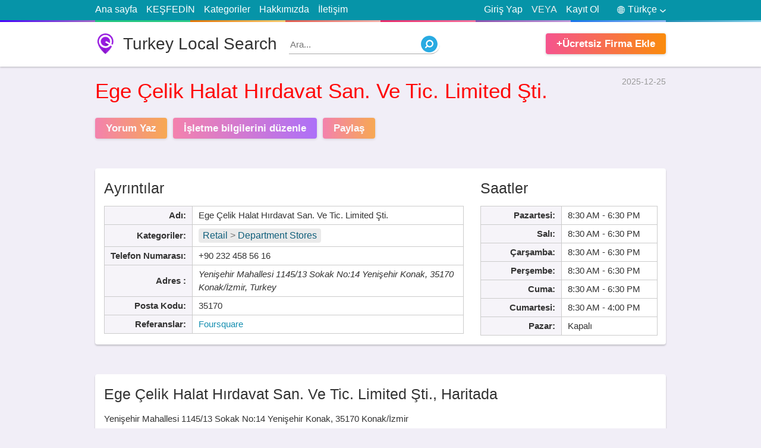

--- FILE ---
content_type: text/html; charset=utf8
request_url: https://retail.turkeyturism.com/tr/ege-celik-halat-hirdavat-san-ve-tic-limited-sti-90-232-458-56-16.html
body_size: 12304
content:
<!doctype html>
<html lang="tr">
<head>
<meta http-equiv="Content-Type" content="text/html; charset=utf-8">
<title>Ege Çelik Halat Hırdavat San. Ve Tic. Limited Şti. | Yenişehir Mahallesi 1145/13 Sokak No:14 Yenişehir Konak, 35170 Konak/İzmir</title>
<meta name="title" content="Ege Çelik Halat Hırdavat San. Ve Tic. Limited Şti. | Yenişehir Mahallesi 1145/13 Sokak No:14 Yenişehir Konak, 35170 Konak/İzmir">
<base href="https://turkeyturism.com/" />
<link rel="shortcut icon" type="image/x-icon" href="https://turkeyturism.com/favicon.ico">
<meta http-equiv="X-UA-Compatible" content="IE=edge">
<meta name="viewport" content="width=device-width, initial-scale=1, maximum-scale=1, user-scalable=no">
<meta name='description' content='Telefon, web sitesi, adres, çalışma saatleri ve iletişim bilgilerini bulun.  Ege Çelik Halat Hırdavat San. Ve Tic. Limited Şti. | Yenişehir Mahallesi 1145/13 Sokak No:14 Yenişehir Konak, 35170 Konak/İzmir  -  turkeyturism.com'>
<meta name='keywords' content='Ege Çelik Halat Hırdavat San. Ve Tic. Limited Şti.Retail , Department Stores ,Yenişehir Mahallesi 1145/13 Sokak No:14 Yenişehir Konak, 35170 Konak/İzmir,adres,telefon,web sitesi,çalışma saatleri,yorumlar,Resimler,Turkey Local Search,turkeyturism.com,yellow pages'>
<link rel="canonical" href="https://retail.turkeyturism.com/tr/ege-celik-halat-hirdavat-san-ve-tic-limited-sti-90-232-458-56-16.html">
<link rel="alternate" href="https://retail.turkeyturism.com/en/ege-celik-halat-hirdavat-san-ve-tic-limited-sti-90-232-458-56-16.html" hreflang="en">
<meta name="format-detection" content="telephone=no">
<meta property="og:type" content="website">
<meta property="og:title" content="Ege Çelik Halat Hırdavat San. Ve Tic. Limited Şti. | Yenişehir Mahallesi 1145/13 Sokak No:14 Yenişehir Konak, 35170 Konak/İzmir">
<meta property="og:description" content="Telefon, web sitesi, adres, çalışma saatleri ve iletişim bilgilerini bulun.  Ege Çelik Halat Hırdavat San. Ve Tic. Limited Şti. | Yenişehir Mahallesi 1145/13 Sokak No:14 Yenişehir Konak, 35170 Konak/İzmir  -  turkeyturism.com">
<meta property="og:image" content="https://www.bing.com/maps/geoplat/REST/v1/Imagery/Map/RoadVibrant/38.425899505615,27.166679382324/8?ms=225,225&pp=38.425899505615,27.166679382324;113&ml=Basemap&c=en-US&fmt=jpeg&da=ro&key=AnTcaqBi2ypp0xI-OZNi4W_ik2KhjgpqioTAtXLC8GzkMBQRMlyxvxyTnd5b73im">
<meta property="og:image:secure_url" content="https://www.bing.com/maps/geoplat/REST/v1/Imagery/Map/RoadVibrant/38.425899505615,27.166679382324/8?ms=225,225&pp=38.425899505615,27.166679382324;113&ml=Basemap&c=en-US&fmt=jpeg&da=ro&key=AnTcaqBi2ypp0xI-OZNi4W_ik2KhjgpqioTAtXLC8GzkMBQRMlyxvxyTnd5b73im">
<meta property="og:url" content="https://retail.turkeyturism.com/tr/ege-celik-halat-hirdavat-san-ve-tic-limited-sti-90-232-458-56-16.html">
<meta name="twitter:title" content="Ege Çelik Halat Hırdavat San. Ve Tic. Limited Şti. | Yenişehir Mahallesi 1145/13 Sokak No:14 Yenişehir Konak, 35170 Konak/İzmir">
<meta name="twitter:description" content="Telefon, web sitesi, adres, çalışma saatleri ve iletişim bilgilerini bulun.  Ege Çelik Halat Hırdavat San. Ve Tic. Limited Şti. | Yenişehir Mahallesi 1145/13 Sokak No:14 Yenişehir Konak, 35170 Konak/İzmir  -  turkeyturism.com">
<meta name="twitter:image" content="https://www.bing.com/maps/geoplat/REST/v1/Imagery/Map/RoadVibrant/38.425899505615,27.166679382324/8?ms=225,225&pp=38.425899505615,27.166679382324;113&ml=Basemap&c=en-US&fmt=jpeg&da=ro&key=AnTcaqBi2ypp0xI-OZNi4W_ik2KhjgpqioTAtXLC8GzkMBQRMlyxvxyTnd5b73im">
<meta property="article:published_time" content="2025-12-25">
<meta property="article:modified_time" content="2025-12-25">
<script src="https://cdn.turkeyturism.com/assets/scripts/jquery-1.12.3.min.js"></script>






<style>
html,body{background:#f1eef7;text-align:left;direction:ltr;color:#333;width:100%;height:100%;padding:0;margin:0}html,body,input,textarea,select,button{font:400 15px/1.5 calibri,Tahoma,Arial}section{display:block}input:focus,select:focus,textarea:focus{outline:3px solid #cbe4f7;border-color:#88bae1!important;-webkit-box-shadow:0 0 0 3px #cbe4f7!important;box-shadow:0 0 0 3px #cbe4f7!important}a{text-decoration:none;color:#148eb0}img{border:0}div{display:block}h1,h2,h3,h4,h5{margin:0;padding:0;font-weight:500}label,button{cursor:pointer}button{text-align:center}button:hover{opacity:.75}.wrapper{display:block;position:relative;width:75%;margin:0 auto}.clear{clear:both}.right{float:right!important}#site-header{background:#FFF;min-height:75px;margin-bottom:15px;-webkit-box-shadow:0 1px 3px 0 rgba(0,0,0,.25);box-shadow:0 1px 3px 0 rgba(0,0,0,.25)}#site-logo{background:url(assets/media/logo.png) no-repeat;background-size:auto 100%;color:#333;float:left;line-height:1.25;font-size:28px;padding-left:47px;margin:19px 0}#site-nav{background:#0694a8;font-size:16px}#site-nav::after{content:' ';display:block;height:3px;background:#c49cde;width:100%;background-image:-webkit-linear-gradient(to right,#4801ff,#a36bc7 12.5%,#20c981 12.5%,#2dce89 25%,#e67605 25%,#fecf71 37.5%,#e45a4d 37.5%,#f8b5ae 50%,#ec296b 50%,#fa74a1 62.5%,#8b51b0 62.5%,#c49cde 75%,#1874f0 75%,#92bbf4 87.5%,#1d8eb6 87.5%,#89d3ee);background-image:-moz-linear-gradient(to right,#4801ff,#a36bc7 12.5%,#20c981 12.5%,#2dce89 25%,#e67605 25%,#fecf71 37.5%,#e45a4d 37.5%,#f8b5ae 50%,#ec296b 50%,#fa74a1 62.5%,#8b51b0 62.5%,#c49cde 75%,#1874f0 75%,#92bbf4 87.5%,#1d8eb6 87.5%,#89d3ee);background-image:-o-linear-gradient(to right,#4801ff,#a36bc7 12.5%,#20c981 12.5%,#2dce89 25%,#e67605 25%,#fecf71 37.5%,#e45a4d 37.5%,#f8b5ae 50%,#ec296b 50%,#fa74a1 62.5%,#8b51b0 62.5%,#c49cde 75%,#1874f0 75%,#92bbf4 87.5%,#1d8eb6 87.5%,#89d3ee);background-image:linear-gradient(to right,#4801ff,#a36bc7 12.5%,#20c981 12.5%,#2dce89 25%,#e67605 25%,#fecf71 37.5%,#e45a4d 37.5%,#f8b5ae 50%,#ec296b 50%,#fa74a1 62.5%,#8b51b0 62.5%,#c49cde 75%,#1874f0 75%,#92bbf4 87.5%,#1d8eb6 87.5%,#89d3ee)}#site-nav .wrapper>ul{margin:0;padding:0;color:#eee;list-style-type:none}#site-nav .wrapper>ul>li{padding:4px 0 6px;margin-right:15px;float:left;position:relative}#site-nav .wrapper>ul>li:hover ul{display:block}#site-nav .wrapper>ul>li>a{color:#FFF}#site-nav .wrapper>ul>li>a:hover{text-decoration:underline}#site-nav .wrapper>ul>li.right{margin-right:0;margin-left:15px}.signup-tick{width:auto!important;margin-right:5px!important}.light-button1,.light-button2{background:#f76f4e;background:-webkit-gradient(linear,left top,right top,from(#f5548e),to(#fa8b0c));background:-webkit-linear-gradient(left,#f5548e,#fa8b0c);background:-o-linear-gradient(left,#f5548e,#fa8b0c);background:linear-gradient(to right,#f5548e,#fa8b0c);color:#FFF;font-weight:600;font-size:17px;padding:5px 18px;margin-top:19px;border:none;margin-right:10px;display:inline-block;float:left;cursor:pointer;-webkit-box-shadow:0 1px 4px 0 rgba(0,0,0,.2);box-shadow:0 1px 4px 0 rgba(0,0,0,.2);-webkit-border-radius:4px;border-radius:4px}.light-button2{background:#c447c2;background:-webkit-gradient(linear,left top,right top,from(#f5548e),to(#903af9));background:-webkit-linear-gradient(left,#f5548e,#903af9);background:-o-linear-gradient(left,#f5548e,#903af9);background:linear-gradient(to right,#f5548e,#903af9)}#site-add-listings{margin-right:0;float:right}#page-title{margin:20px 0;font-size:29px}.none{display:none}.block{background:#FFF;-webkit-box-shadow:0 2px 3px 0 rgba(0,0,0,.2);box-shadow:0 2px 3px 0 rgba(0,0,0,.2);-webkit-border-radius:4px;border-radius:4px;padding:15px;margin:50px auto;position:relative}#top-search{min-height:50px;margin:0 auto 0;position:relative;z-index:2;padding:20px}.global-inputs,#top-search form input,#top-search form select,#top-search form button{box-sizing:border-box;padding:0 3% 2px;margin:0;width:100%;height:50px;border:1px solid #ddd;font-size:16px;float:left;-webkit-border-radius:4px;border-radius:4px}.global-inputs{margin-top:15px}#top-search form label{position:relative;margin:0 1.9% 0 0;float:left;width:26%}#top-search form label span{position:absolute;top:-13px;left:3px;background:#FFF;padding:0 5px;color:red;height:25px;overflow:hidden;font-weight:500}#top-search form label span small{color:#bbb;font-size:13px}#top-search form button{font-weight:500;border:0;font-size:22px;float:right;width:16%;line-height:1.5;padding:0 0 2px;margin-right:0}#ftr{margin-top:35px;background:#444;color:#ccc}#ftr a{color:#FFF}#ftr-bar{background:#333;text-align:center}#ftr-links{list-style:none;display:inline-block}#ftr-links li{display:inline-block;margin-left:25px}#ftr-links li a:hover{color:#ddd}#ftr-bar p{float:left}#ftr-text{padding:1px 0}.block h3{font-weight:500;font-size:25px;line-height:1.5;margin-bottom:15px;border-bottom:1px solid #ddd;padding-bottom:7px}#most-switch{position:absolute;top:24px;right:15px;float:right}#most-switch span.selected{color:#000;font-weight:600;text-decoration:none}#most-switch span{color:#2e74b7;text-decoration:underline;cursor:pointer}.list-box{margin:0;list-style:none;padding-left:12px}.list-box li{border-bottom:1px dotted #DDD;padding:3px 0 5px}.list-box li:last-child{border-bottom:none}.list-box li::before{content:"\2022";color:red;font-weight:700;display:inline-block;width:1em;margin-left:-1em;font-size:12px}.list-box a{color:#333}.list-box span{color:#999;font-size:13px}#quick-search{float:left;position:relative;margin:21px 0 0 20px;width:250px}#quick-search input{position:absolute;z-index:1;top:0;width:100%;left:0;border:none;border-bottom:1px solid #aaa;height:30px;-webkit-border-radius:0 50px 50px 0;border-radius:0 50px 50px 0}#quick-search input:focus{outline:none!important;-webkit-box-shadow:none!important;box-shadow:none!important}#quick-search button{background:url(assets/media/search.png) no-repeat;width:28px;height:28px;position:absolute;border:0;z-index:2;top:2px;right:0}#language-picker{color:#FFF;cursor:pointer}#language-picker::before{content:" ";background:url(assets/media/languages.png) no-repeat;width:13px;height:13px;display:block;float:left;margin:6px 5px 0 15px}#language-picker::after{content:" ";background:url(assets/media/down.png) no-repeat;width:10px;height:5px;display:block;float:right;margin:12px 0 0 5px}#languages-pop{position:absolute;top:100%;right:0;list-style:none;background:#FFF;padding:0;margin:0;z-index:99;width:95px;text-align:center;border:1px solid #ddd;display:none;-webkit-box-shadow:0 2px 3px 0 rgba(0,0,0,.15);box-shadow:0 2px 3px 0 rgba(0,0,0,.15)}#languages-pop li{border-bottom:1px dotted #bbb;display:block!important}#languages-pop li:last-child{border-bottom:none}#languages-pop li a{display:block;color:black!important}#share-area,#login-area{position:fixed;top:0;left:0;z-index:9999;width:100%;height:100%;padding:0;margin:0;display:none}.error-area span{background-color:#fdeaea;border:1px solid #fbd5d5;padding:10px;font-size:12px;display:block;margin-top:20px}#share-obscurity-overlay,#login-obscurity-overlay{background:#111;position:absolute;top:0;left:0;width:100%;height:100%;z-index:1;zoom:1;filter:alpha(opacity=60);opacity:.6}#share-box,#login-box{background:#FFF;position:relative;width:340px;border-radius:9px;z-index:2;margin:68px auto 0;overflow:hidden;-webkit-box-shadow:0 .1rem 2rem rgba(0,0,0,.3);box-shadow:0 .1rem 2rem rgba(0,0,0,.3);-webkit-border-radius:9px;border-radius:9px}#share-box{padding:10px}.social-links{display:inline-block;padding:5px 10px;color:#FFF;background:#3b5998;margin-top:10px}.social-links.g{background:#db4a39}.social-links.t{background:#0084b4}.social-links.l{background:#0e76a8}.social-links.r{background:#ff4500}.social-links.p{background:#bd081c}#login-box .index-button{margin-left:auto;margin-right:auto;display:block}#user-links .none{display:none}.tabsContent{display:none}.tabsContent.selected{display:block}#share-close,#login-close{position:absolute;top:0;right:15px;color:#999;font-weight:500;cursor:pointer;font-size:24px}#login-box-inside{margin:25px}#login-tabs{list-style-type:none;margin:0;padding:0}#login-tabs li{width:50%;border-bottom:1px solid #ddd;float:left;text-align:center;padding:12px 0;cursor:pointer}#login-tabs .selected{font-weight:600;border-bottom:3px solid #2b94e1}#login-box .index-input{margin-top:25px}#login-box button{display:block;width:150px;margin:15px auto 0;float:none}#menu-responsive{background:url(assets/media/menu.svg) 48% 48% no-repeat;background-size:auto;background-size:15px 18px;width:34px;border:1px solid #ccc;-webkit-border-radius:5px;border-radius:5px;height:24px;float:left;margin-top:4px;margin-bottom:4px;display:none}.signTextPages{max-width:750px;margin-top:40px;margin-bottom:40px}.signTextPages h4{font-weight:500;font-size:24px;margin-top:30px}@media only screen and (max-width:1024px){.wrapper{width:92%}#ftr-bar{padding:2px 0}#ftr-bar .wrapper>*{text-align:center;float:none!important;padding-left:0;display:block}#ftr-links li{margin:0 13px}}@media only screen and (max-width:800px){#quick-search{width:175px}}@media only screen and (max-width:768px){#site-nav li.right.or{display:none!important}#site-logo{font-size:25px;padding-left:33px;margin-top:22px}#top-search form label{width:31%}#top-search form button{width:97%;margin-top:18px;float:left}#menu-responsive{display:block}#site-nav .wrapper>ul>li{display:none}#site-nav .wrapper>ul>li.right{display:block}#site-nav .wrapper>ul>li.right.none{display:none}.top-lnk{width:100%;text-align:center;border-bottom:1px solid #065E91}.global-inputs{height:40px}.block h3{font-size:22px}}@media only screen and (max-width:640px){html,body{font-size:16px}#quick-search{width:28px;margin-top:23px}#quick-search input{display:none}#share-box,#login-box{margin-top:30px}}@media only screen and (max-width:480px){#top-search form label{width:100%;margin:12px 0}#site-add-listings{display:none}#language-picker::before{margin-left:0}#site-logo{font-size:22px;padding-left:30px;margin:16px 0 0}#site-header{min-height:60px}#quick-search{margin-top:15px;float:right}#ftr-links li{width:100%;margin-left:0;border-bottom:1px solid #222;padding:5px 0}#ftr-links li:last-child{border-bottom:0}}@media only screen and (max-width:360px){#login-box{width:96%}}#business-header{margin-top:10px;margin-bottom:25px}#route-links{list-style-type:none;margin:0;padding:0;font-size:14px;color:#999;display:inline-block}#route-links li{display:inline-block}#business-header time{float:right;font-size:14px;color:#999}#business-header h1{margin-top:9px;color:#ff0707;font-size:35px}#business-header blockquote p{margin:0}#business-header blockquote{margin:0;margin-left:3px;border-left:3px solid #aaa;padding-left:16px;color:#616268;margin-top:15px}#business-header .light-button1,#business-header .light-button2{opacity:.7}#business-header .light-button1:hover,#business-header .light-button2:hover{opacity:1}#business-details .table{border-collapse:collapse}#business-details .table td,#business-details .table th{padding:4px 10px;border:1px solid #ccc}#business-details #details-info{width:65%;float:left}#business-details #details-info.full-width{width:100%;float:left}#business-details #hours-info{width:32%;float:right}#business-details .table th{background:#f6f4f9;white-space:nowrap;text-align:right;min-width:100px}.tbl-ttl{background:none!important;border-top:0!important;border-left:0!important;border-right:0!important;padding:0!important;font-weight:500;font-size:25px;line-height:1.5;text-align:left!important;padding-bottom:11px!important}#hours-info .closed{color:brown}#bing-map{position:relative;width:100%;height:300px;background:#EEE;-webkit-box-shadow:0 0 10px 0 #eee;box-shadow:0 0 10px 0 #eee}#business-map h3{border-bottom:0;padding-bottom:0;margin-bottom:12px}#business-map .light-button1{float:none;display:block;width:125px;text-align:center;margin:16px auto 0}#no-review-alert{text-align:center;font-weight:500;font-size:25px;margin-top:50px}#no-review-text{text-align:center;margin:10px 0 50px;color:#898b97}#user-reviews{list-style-type:none;word-wrap:break-word;margin:0 15px 60px;padding:0}.rateStar{background:url(assets/media/ratings.png);background-position:0 0;background-repeat:no-repeat;width:120px;color:transparent;height:22px;float:left}#user-reviews .rateStar{margin-left:-3px;float:none}.SelectStar{width:23px;height:22px;float:left;margin-right:1px;cursor:pointer}.star4{background-position:0 -40px}.star3{background-position:0 -80px}.star2{background-position:0 -120px}.star1{background-position:0 -160px}.star0{background-position:0 -200px}#user-reviews small{color:#999;font-style:italic}#user-reviews li{border-bottom:1px solid #ddd;margin:12px 0}#review-text{float:left;width:92%;padding:12px 4%;border:1px solid #ddd;outline:3px solid #eee}#your-rate{background:#f5f5f5;padding:10px;border-radius:5px;margin-bottom:20px}.red-text{color:red;padding:0 5px}.greenText{color:green!important}.noneSelect{position:absolute;top:0;left:0;width:0;height:0;opacity:0;z-index:-1}#review-counter{font-family:Arial,Helvetica,sans-serif;font-weight:400;font-size:13px;color:#444;line-height:1.4;float:right;color:#aaa}#accept_terms{font-family:Arial,Helvetica,sans-serif;font-weight:400;font-size:13px;color:#444;line-height:1.4;display:block;margin-top:18px}#review-tips b{padding:9px 12px;font-size:18px;font-weight:700;background-color:#ffa826;color:#fff;display:block}#review-tips ol{border:2px solid #ffa826;margin-top:0;padding-top:10px;padding-bottom:10px;font-family:Arial,Helvetica,sans-serif;font-weight:400;font-size:13px;line-height:1.8}#related-list{list-style-type:none;margin:0;padding:0}#related-list li{width:48%;margin:0 1% 10px;border-bottom:1px dotted #ddd;float:left;height:70px;position:relative;overflow:hidden;line-height:1.4}#related-list li img{float:left;width:64px;height:64px;margin-right:7px;-webkit-border-radius:4px;border-radius:4px}.related-ttl{font-weight:600;font-family:tahoma;font-size:14px;color:#333}#related-list div{font-size:14px;color:#979797;margin:0}#related-list span{color:#979797;font-size:15px;display:block}#footer-columns{width:100%}.foouter-column{width:31%;margin:0 1%;float:left}.gallery img{max-width:100%}#business-details .category-bar{font-size:16px;background:#eaeaea;padding:0 7px 0;-webkit-border-radius:4px;border-radius:4px;color:#777;display:inline-block;line-height:1.5;margin:2px 0}#business-details .category-bar a{color:#105f7b}#related-list div .category-bar{margin-right:15px}.lSSlideOuter{overflow:hidden;-webkit-touch-callout:none;-webkit-user-select:none;-khtml-user-select:none;-moz-user-select:none;-ms-user-select:none;user-select:none}.lslide{position:relative;background:#000}.lightSlider:after,.lightSlider:before{content:" ";display:table}.lightSlider{overflow:hidden;margin:0}.lSSlideWrapper{max-width:100%;overflow:hidden}.lSSlideWrapper>.lightSlider:after{clear:both}.lSSlideWrapper .lSSlide{-webkit-transform:translate(0,0);-ms-transform:translate(0,0);transform:translate(0,0);-webkit-transition:all 1s;-webkit-transition-property:-webkit-transform,height;-moz-transition-property:-moz-transform,height;transition-property:transform,height;-webkit-transition-duration:inherit!important;transition-duration:inherit!important;-webkit-transition-timing-function:inherit!important;transition-timing-function:inherit!important}.lSSlideWrapper .lSFade>*{position:absolute!important;top:0;left:0;z-index:9;margin-right:0;width:100%}.lSSlideWrapper.usingCss .lSFade>*{opacity:0;-webkit-transition-delay:0;transition-delay:0;-webkit-transition-duration:inherit!important;transition-duration:inherit!important;-webkit-transition-property:opacity;transition-property:opacity;-webkit-transition-timing-function:inherit!important;transition-timing-function:inherit!important}.lSSlideWrapper .lSFade>.active{z-index:10}.lSSlideWrapper.usingCss .lSFade>.active{opacity:1}.lSSlideOuter .lSPager.lSpg{margin:10px 0 0;padding:0;text-align:center}.lSSlideOuter .lSPager.lSpg>li{cursor:pointer;display:inline-block;padding:0 5px}.lSSlideOuter .lSPager.lSpg>li a{background-color:#222;border-radius:30px;display:inline-block;height:8px;overflow:hidden;text-indent:-999em;width:8px;position:relative;z-index:99;-webkit-transition:all .5s linear 0;transition:all .5s linear 0}.lSSlideOuter .lSPager.lSpg>li.active a,.lSSlideOuter .lSPager.lSpg>li:hover a{background-color:#428bca}.lSSlideOuter .media{opacity:.8}.lSSlideOuter .media.active{opacity:1}.lSSlideOuter .lSPager.lSGallery{list-style:none;padding-left:0;margin:0;overflow:hidden;transform:translate3d(0,0,0);-moz-transform:translate3d(0,0,0);-ms-transform:translate3d(0,0,0);-webkit-transform:translate3d(0,0,0);-o-transform:translate3d(0,0,0);-webkit-transition-property:-webkit-transform;-moz-transition-property:-moz-transform;-webkit-touch-callout:none;-webkit-user-select:none;-khtml-user-select:none;-moz-user-select:none;-ms-user-select:none;user-select:none}.lSSlideOuter .lSPager.lSGallery li{overflow:hidden;-webkit-transition:border-radius .12s linear 0 .35s linear 0;transition:border-radius .12s linear 0 .35s linear 0}.lSSlideOuter .lSPager.lSGallery li.active,.lSSlideOuter .lSPager.lSGallery li:hover{border-radius:5px}.lSSlideOuter .lSPager.lSGallery img{display:block;height:auto;max-width:100%}.lSSlideOuter .lSPager.lSGallery:after,.lSSlideOuter .lSPager.lSGallery:before{content:" ";display:table}.lSSlideOuter .lSPager.lSGallery:after{clear:both}.lSAction>a{width:32px;display:block;top:50%;height:32px;background-image:url(assets/media/controls.png);cursor:pointer;position:absolute;z-index:99;margin-top:-16px;opacity:.5;-webkit-transition:opacity .35s linear 0;transition:opacity .35s linear 0}.lSAction>a:hover{opacity:1}.lSAction>.lSPrev{background-position:0 0;left:25px}.lSAction>.lSNext{background-position:-32px 0;right:25px}.lSAction>a.disabled{pointer-events:none}.lSSlideOuter.vertical{position:relative}.lSSlideOuter.vertical.noPager{padding-right:0!important}.lSSlideOuter.vertical .lSGallery{position:absolute!important;right:0;top:0}.lSSlideOuter.vertical .lightSlider>*{width:100%!important;max-width:none!important}.lSSlideOuter.vertical .lSAction>a{left:50%;margin-left:-14px;margin-top:0}.lSSlideOuter.vertical .lSAction>.lSNext{background-position:31px -31px;bottom:10px;top:auto}.lSSlideOuter.vertical .lSAction>.lSPrev{background-position:0 -31px;bottom:auto;top:10px}.lSSlideOuter.lSrtl{direction:rtl}.lSSlideOuter .lSPager,.lSSlideOuter .lightSlider{padding-left:0;list-style:none}.lSSlideOuter.lSrtl .lSPager,.lSSlideOuter.lSrtl .lightSlider{padding-right:0}.lSSlideOuter .lSGallery li,.lSSlideOuter .lightSlider>*{float:left}.lSSlideOuter.lSrtl .lSGallery li,.lSSlideOuter.lSrtl .lightSlider>*{float:right!important}@-webkit-keyframes rightEnd{0%,100%{left:0}50%{left:-15px}}@keyframes rightEnd{0%,100%{left:0}50%{left:-15px}}@-webkit-keyframes topEnd{0%,100%{top:0}50%{top:-15px}}@keyframes topEnd{0%,100%{top:0}50%{top:-15px}}@-webkit-keyframes leftEnd{0%,100%{left:0}50%{left:15px}}@keyframes leftEnd{0%,100%{left:0}50%{left:15px}}@-webkit-keyframes bottomEnd{0%,100%{bottom:0}50%{bottom:-15px}}@keyframes bottomEnd{0%,100%{bottom:0}50%{bottom:-15px}}.lSSlideOuter .rightEnd{-webkit-animation:rightEnd .3s;animation:rightEnd .3s;position:relative}.lSSlideOuter .leftEnd{-webkit-animation:leftEnd .3s;animation:leftEnd .3s;position:relative}.lSSlideOuter.vertical .rightEnd{-webkit-animation:topEnd .3s;animation:topEnd .3s;position:relative}.lSSlideOuter.vertical .leftEnd{-webkit-animation:bottomEnd .3s;animation:bottomEnd .3s;position:relative}.lSSlideOuter.lSrtl .rightEnd{-webkit-animation:leftEnd .3s;animation:leftEnd .3s;position:relative}.lSSlideOuter.lSrtl .leftEnd{-webkit-animation:rightEnd .3s;animation:rightEnd .3s;position:relative}.lightSlider.lsGrab>*{cursor:-webkit-grab;cursor:-moz-grab;cursor:-o-grab;cursor:-ms-grab;cursor:grab;text-align:center;min-height:200px;background:#eee}.lightSlider.lsGrabbing>*{cursor:move;cursor:-webkit-grabbing;cursor:-moz-grabbing;cursor:-o-grabbing;cursor:-ms-grabbing;min-height:200px;background:#eee!important;cursor:grabbing}#image-gallery{width:100%;list-style-type:none;padding-left:0;min-height:200px}.lightSlider img{max-width:100%;max-height:500px}.slider-caption{background:url([data-uri]);color:#FFF;padding:10px;width:100%;position:absolute;font-size:13px;text-align:left;bottom:0;left:0;display:none}.lslide.active .slider-caption{display:block}@media only screen and (max-width:768px){#business-details #details-info,#business-details #hours-info{width:100%;float:none}#business-details #hours-info{margin-top:25px}#business-details .table th{width:155px}#business-details .table td,#business-details .table th{display:block;width:auto;text-align:left;border:0;background:none}#business-details .table th{padding-top:5px;padding-bottom:0}#business-details .table td{margin-bottom:5px;padding-top:0}.tbl-ttl{border-bottom:1px solid #DDD!important}.foouter-column{width:100%;margin:0}.foouter-column .block{margin:30px 0 0}}@media only screen and (max-width:680px){#business-header h1{font-size:28px}#business-header time{display:none}#related-list li{width:100%;margin:0 0 13px;padding-bottom:5px}}@media only screen and (max-width:480px){#business-header .light-button1,#business-header .light-button2{margin:15px 0 0;width:94%;padding:5px 3%;text-align:center}#related-list li{height:auto}}</style>


<script type="application/ld+json">
{  "@context": "https://schema.org","@type": "http://schema.org/LocalBusiness",
"name": "Ege Çelik Halat Hırdavat San. Ve Tic. Limited Şti.",                               
"address": {
"@type": "PostalAddress",
"streetAddress": "Yenişehir Mahallesi 1145/13 Soka",
"addressLocality": "Konak",
"addressRegion": "İzmir",
"postalCode": "35170"
},
 "description": "Ege Çelik Halat Hırdavat San. Ve Tic. Limited Şti. is located in Yenişehir Mahallesi 1145/13 Sokak No:14 Yenişehir Konak, 35170 Konak/İzmir. To communicate or ask something with the place, the Phone number is +90 232 458 56 16.",
 "telephone": "+90 232 458 56 16",
  
"image": {
"@type": "ImageObject",
"url": "https://www.bing.com/maps/geoplat/REST/v1/Imagery/Map/RoadVibrant/38.425899505615,27.166679382324/8?ms=225,225&pp=38.425899505615,27.166679382324;113&ml=Basemap&c=en-US&fmt=jpeg&da=ro&key=AnTcaqBi2ypp0xI-OZNi4W_ik2KhjgpqioTAtXLC8GzkMBQRMlyxvxyTnd5b73im",
  "contentUrl": "https://www.bing.com/maps/geoplat/REST/v1/Imagery/Map/RoadVibrant/38.425899505615,27.166679382324/8?ms=225,225&pp=38.425899505615,27.166679382324;113&ml=Basemap&c=en-US&fmt=jpeg&da=ro&key=AnTcaqBi2ypp0xI-OZNi4W_ik2KhjgpqioTAtXLC8GzkMBQRMlyxvxyTnd5b73im",
"thumbnailUrl": "https://www.bing.com/maps/geoplat/REST/v1/Imagery/Map/RoadVibrant/38.425899505615,27.166679382324/8?ms=225,225&pp=38.425899505615,27.166679382324;113&ml=Basemap&c=en-US&fmt=jpeg&da=ro&key=AnTcaqBi2ypp0xI-OZNi4W_ik2KhjgpqioTAtXLC8GzkMBQRMlyxvxyTnd5b73im"          
}
}
</script>
<script type="application/ld+json">
{
"@context": "http://schema.org",
"@type": "Organization",
"url": "https://retail.turkeyturism.com/tr/ege-celik-halat-hirdavat-san-ve-tic-limited-sti-90-232-458-56-16.html",
"logo": "https://www.bing.com/maps/geoplat/REST/v1/Imagery/Map/RoadVibrant/38.425899505615,27.166679382324/8?ms=225,225&pp=38.425899505615,27.166679382324;113&ml=Basemap&c=en-US&fmt=jpeg&da=ro&key=AnTcaqBi2ypp0xI-OZNi4W_ik2KhjgpqioTAtXLC8GzkMBQRMlyxvxyTnd5b73im",
"contactPoint": [
{
"@type": "ContactPoint",
"telephone": "+90 232 458 56 16",
"contactType": "customer service"
}
]
}
</script>

</head>
<body>

				<!-- Start site header -->
				<div id="site-nav">
					<div class="wrapper">
						<ul>
							<li class="top-lnk"><a href="https://turkeyturism.com/tr/">Ana sayfa</a></li>
							<li class="top-lnk"><a href="https://turkeyturism.com/tr/explore/">KEŞFEDİN</a></li>
							<li class="top-lnk"><a href="https://turkeyturism.com/tr/categories/">Kategoriler</a></li>
							<li class="top-lnk"><a href="https://turkeyturism.com/tr/about-us/">Hakkımızda</a></li>
							<li class="top-lnk"><a href="https://turkeyturism.com/tr/contact-us/">İletişim</a></li>
							<li class="right">
								<span id="language-picker">Türkçe</span>
								<ul id="languages-pop">
									<li><a href="https://retail.turkeyturism.com/en/ege-celik-halat-hirdavat-san-ve-tic-limited-sti-90-232-458-56-16.html">English</a></li>
									<li><a href="https://retail.turkeyturism.com/tr/ege-celik-halat-hirdavat-san-ve-tic-limited-sti-90-232-458-56-16.html">Türkçe</a></li>
								</ul>
							</li>
							<li class="right questlink"><a href="https://turkeyturism.com/tr/register" class="user-links" data-tab="signup">Kayıt Ol</a></li>							<li class="right questlink or">VEYA</li>							<li class="right questlink"><a href="https://turkeyturism.com/tr/login" class="user-links" data-tab="login">Giriş Yap</a></li>													</ul>
						<div class="clear"></div>
					</div>
				</div>
				<div id="site-header">
					<div class="wrapper">
						<a href="https://turkeyturism.com/tr/" id="site-logo">Turkey Local Search</a>
												<form action="https://retail.turkeyturism.com/tr/explore/" method="get">
							<div id="quick-search">
								<input type="text" name="what" value="" placeholder="Ara...">
								<button> </button>
							</div>
						</form>
												<a href="https://turkeyturism.com/tr/add-listing/" class="light-button1" id="site-add-listings">+Ücretsiz Firma Ekle</a>
					</div>
				</div>
				<!-- End site header -->







	<div class="wrapper">
		<div id="business-header"> 
			<time>2025-12-25</time>
			<h1>Ege Çelik Halat Hırdavat San. Ve Tic. Limited Şti.</h1>
						<span class="light-button1 add-new-review">Yorum Yaz</span> 
			<a href="https://turkeyturism.com/tr/report/?id=550570" rel="nofollow" class="light-button2">İşletme bilgilerini düzenle </a> 
			<span class="light-button1 share-button">Paylaş</span> 
			<div class="clear"></div>
		</div>
		
		
 
		
			<div class="block" id="business-details">
				<table class="table" id="details-info">
					<tr><th class="tbl-ttl" colspan="2">Ayrıntılar</th></tr>
					<tr>
						<th>Adı:</th>
						<td>Ege Çelik Halat Hırdavat San. Ve Tic. Limited Şti.</td>
					</tr>
					<tr>
						<th>Kategoriler:</th>
						<td><span class='category-bar'><a href='https://retail.turkeyturism.com/tr/explore/'>Retail</a> <span> > </span> <a href='https://retail.turkeyturism.com/tr/explore/?category=90727'>Department Stores </a></span></td>
					</tr>					<tr>
						<th>Telefon Numarası:</th>
						<td>+90 232 458 56 16</td>
					</tr>															<tr>
						<th>Adres :</th>
						<td><address>Yenişehir Mahallesi 1145/13 Sokak No:14 Yenişehir Konak, 35170 Konak/İzmir, Turkey</address></td>
					</tr>
					<tr>
						<th>Posta Kodu:</th>
						<td>35170</td>
					</tr>																																																																	<tr>
						<th>Referanslar:</th>
						<td>
							<a href='https://turkeyturism.com/r?to=https://foursquare.com/v/ege-%C3%A7elik-halat-h%C4%B1rdavat-san-ve-tic-ltd-%C5%9Fti/5a55ce851b0ea539aabba078' target='_blank' rel='nofollow'>Foursquare</a></td>
					</tr>									</table>
				<table class="table" id="hours-info">
					<tr><th class="tbl-ttl" colspan="2">Saatler</th></tr>

					<tr>
						<th>Pazartesi:</th>
						<td>8:30 AM - 6:30 PM</td>
					</tr>
					<tr>
						<th>Salı:</th>
						<td>8:30 AM - 6:30 PM</td>
					</tr>
					<tr>
						<th>Çarşamba:</th>
						<td>8:30 AM - 6:30 PM</td>
					</tr>
					<tr>
						<th>Perşembe:</th>
						<td>8:30 AM - 6:30 PM</td>
					</tr>
					<tr>
						<th>Cuma:</th>
						<td>8:30 AM - 6:30 PM</td>
					</tr>
					<tr>
						<th>Cumartesi:</th>
						<td>8:30 AM - 4:00 PM</td>
					</tr>
					<tr>
						<th>Pazar:</th>
						<td>Kapalı</td>
					</tr>				</table>
				<div class="clear"></div>
			</div>
	
			
            
            
			
			<div class="block" id="business-map">
				<h3>Ege Çelik Halat Hırdavat San. Ve Tic. Limited Şti., Haritada</h3>
				Yenişehir Mahallesi 1145/13 Sokak No:14 Yenişehir Konak, 35170 Konak/İzmir<br><br>
				<a href="https://turkeyturism.com/tr/redirect?to=https%3A%2F%2Fwww.google.com%2Fmaps%2Fdir%2F%3Fapi%3D1%26destination%3D38.425899505615%2C27.166679382324%26zoom%3D15%26travelmode%3Ddriving%26dir_action%3Dnavigate" rel="nofollow" target="_blank" class="light-button1">Yol Tarifi Al</a> 
			</div>
            
            
			
			
			
			<div class="block" id="business-photos">
				<h3>Ege Çelik Halat Hırdavat San. Ve Tic. Limited Şti., Fotoğraflar</h3>
				
				<ul id="image-gallery" class="gallery">

 <li><figure id='figure1'>
  <img src='http://playfoursquare.s3.amazonaws.com/pix/16549041__4ZFEZSGsF_c3Y7cnjhWx5lj5PAzBDsdWERA-GxS_qc.jpg' alt='Ege Çelik Halat Hırdavat San. Ve Tic. Limited Şti. | Yenişehir Mahallesi 1145/13 Sokak No:14 Yenişehir Konak, 35170 Konak/İzmir | +90 232 458 56 16' title='Ege Çelik Halat Hırdavat San. Ve Tic. Limited Şti. | Yenişehir Mahallesi 1145/13 Sokak No:14 Yenişehir Konak, 35170 Konak/İzmir | +90 232 458 56 16' />
  <figcaption>Ege Çelik Halat Hırdavat San. Ve Tic. Limited Şti. | Yenişehir Mahallesi 1145/13 Sokak No:14 Yenişehir Konak, 35170 Konak/İzmir | +90 232 458 56 16 | Photo by Mertcan A. from Foursquare <a href='http://playfoursquare.s3.amazonaws.com/pix/16549041__4ZFEZSGsF_c3Y7cnjhWx5lj5PAzBDsdWERA-GxS_qc.jpg' target='_blank' title='Ege Çelik Halat Hırdavat San. Ve Tic. Limited Şti. | Yenişehir Mahallesi 1145/13 Sokak No:14 Yenişehir Konak, 35170 Konak/İzmir | +90 232 458 56 16'>(Show full size)</a></figcaption>
 </figure></li>
             </ul>
			</div>
            
			
			
			
			
			
		
			
			
			
			
			
			
			<div class="block" id="send-review-box">
				<form action="https://retail.turkeyturism.com/tr/ege-celik-halat-hirdavat-san-ve-tic-limited-sti-90-232-458-56-16.html#send-review" method="post" id="submit-review">
				<input type="hidden" name="send_review" value="1">
				<h3>Yorum yaz -  Ege Çelik Halat Hırdavat San. Ve Tic. Limited Şti.</h3>
					<div id="your-rate">
						<strong>toplam puanınız <span class="red-text">*</span></strong><br>
						<div class="rateStar star0 none">
							<div class="SelectStar" data-star="1"></div>
							<div class="SelectStar" data-star="2"></div>
							<div class="SelectStar" data-star="3"></div>
							<div class="SelectStar" data-star="4"></div>
							<div class="SelectStar" data-star="5"></div>
						</div>
						<select name="rating" id="user_rating">
							<option value="">-</option>
							<option value="1">1</option>
							<option value="2">2</option>
							<option value="3">3</option>
							<option value="4">4</option>
							<option value="5">5</option>
						</select>
						<div class="clear"></div>
					</div>
					<strong id="send-review">Yorumunuz <small></small> <span class="red-text">*</span></strong><br>
					<textarea name="review" id='review-text'></textarea>
					<span id="review-counter">(Minimum 100 karakter)</span>
					<div class="clear"></div>
					<label id="accept_terms">
						<input type="checkbox" name="accept_terms" value="true"> u yorumun, kendi deneyimime göre yazıldığını, bu restoran hakkındaki samimi görüşüm olduğunu ve bu kurumla herhangi bir kişisel veya ticari bağım olmadığını ve bu yorumu yazmam için hiçbir teşvik ya da ödeme teklif edilmediğini taahhüt ediyorum.					</label>
					<div class="clear"></div>
					<button id="submit-your-review" class="light-button2">Yorum Gönder</button>
					<div class="clear"></div>
					<div id="review-message-area"></div>
					</form>
			</div>
			
			
			
			

			<div class="block" id="business-related">
				<h3>Size özel öneriler</h3>
				<ul id="related-list">

<li>
						<a href='https://local.turkeyturism.com/tr/gulce-hirdavat-90-232-469-00-52.html' class='related-ttl'>Gülce Hırdavat </a> <small>( 35 m )</small>
						<div><span class='category-bar'><a href='https://retail.turkeyturism.com/tr/explore/'>Retail</a></span></div> <span>1145/12 Sokak No:17, Konak/İzmir</span>
						<div class='clear'></div>
					</li><li>
						<a href='https://food.turkeyturism.com/tr/yesilcavdar-baharat-90-232-457-11-33.html' class='related-ttl'>Yeşilçavdar Baharat </a> <small>( 42 m )</small>
						<div><span class='category-bar'><a href='https://retail.turkeyturism.com/tr/explore/?category=90683'>Convenience Stores</a></span></div> <span>1145/6 Sokak, 35110 Konak/İzmir</span>
						<div class='clear'></div>
					</li><li>
						<a href='https://local.turkeyturism.com/tr/set-jenerator-90-232-433-91-86.html' class='related-ttl'>Set Jeneratör </a> <small>( 60 m )</small>
						<div><span class='category-bar'><a href='https://retail.turkeyturism.com/tr/explore/'>Retail</a></span></div> <span>Yenişehir 1145/11. Sokak, 35170 Konak/İzmir</span>
						<div class='clear'></div>
					</li><li>
						<a href='https://local.turkeyturism.com/tr/zafer-civata-90-232-458-00-66.html' class='related-ttl'>Zafer Cıvata </a> <small>( 60 m )</small>
						<div><span class='category-bar'><a href='https://retail.turkeyturism.com/tr/explore/'>Retail</a></span></div> <span>Yenişehir 1145/11. Sokak, 35170 Konak/İzmir</span>
						<div class='clear'></div>
					</li><li>
						<a href='https://local.turkeyturism.com/tr/ozdayalar-toptan-gida-subesi-90-232-457-87-86.html' class='related-ttl'>Özdayalar Toptan Gıda Şubesi </a> <small>( 62 m )</small>
						<div><span class='category-bar'><a href='https://retail.turkeyturism.com/tr/explore/'>Retail</a></span></div> <span>1145/6 Sokak No5/A, Konak/İzmir</span>
						<div class='clear'></div>
					</li><li>
						<a href='https://local.turkeyturism.com/tr/namsan-teknik-hirdavat-90-232-449-48-22.html' class='related-ttl'>Namsan Teknik Hırdavat </a> <small>( 75 m )</small>
						<div><span class='category-bar'><a href='https://retail.turkeyturism.com/tr/explore/'>Retail</a></span></div> <span>1145/6 Sokak, 35110 Konak/İzmir</span>
						<div class='clear'></div>
					</li><li>
						<a href='https://local.turkeyturism.com/tr/nalbantoglu-hirdavat-90-232-433-53-68.html' class='related-ttl'>Nalbantoğlu Hırdavat </a> <small>( 82 m )</small>
						<div><span class='category-bar'><a href='https://retail.turkeyturism.com/tr/explore/'>Retail</a></span></div> <span>1145/11 Sokak No:4 Yenisehir, Konak/İzmir</span>
						<div class='clear'></div>
					</li>				</ul>
				<div class="clear"></div>
			</div>
			
			
			<div class="block single-page" id="top-search">
<h3>Gelişmiş Arama</h3><form action="https://turkeyturism.com/tr/explore/" method="get">
<label>
<span>BUL <small>(İsteğe)</small></span>
<input type="text" name="what" value="" placeholder="">
</label>
<label>
<span>Nerede? <small>(İsteğe)</small></span>
<input type="text" name="where" value="" placeholder="">
</label>
<label>
<span>Kategori? <small>(İsteğe)</small></span>
<select name="category">
<option value="">Kategoriler</option>
<option value='90001'>Arts & Entertainment </option>
<option value='90111'>Banking & Finance</option>
<option value='91046'>Business-to-Business</option>
<option value='90177'>Education</option>
<option value='90232'>Food & Drink</option>
<option value='90298'>Government & Community</option>
<option value='90375'>Healthcare</option>
<option value='90496'>Professionals & Services</option>
<option value='90617'>Religion</option>
<option value='90628' SELECTED>Retail</option>
<option value='90881'>Travel</option>
<option value='91167'>Vocational & Training Schools</option></select>
</label>
<button class="light-button2">Ara</button>
<div class="clear"></div>
</form>
</div>			
				
				
				<div id="footer-columns">
					<div class="foouter-column">
											<div class="block">
						<h3>bugün en çok izlenenler</h3>
							<ul class="list-box">
													<li><a href="https://retail.turkeyturism.com/tr/feyz-giyim-90-342-220-85-04.html">Feyz Giyim <span>[Apparel & Shoes ]</span></a></li>
								<li><a href="https://services.turkeyturism.com/tr/avsar-beauty-home-90-212-574-30-75.html">Avşar Beauty Home <span>[Nail Salons]</span></a></li>
								<li><a href="https://services.turkeyturism.com/tr/cosarlar-cam-pen-90-322-327-02-39.html">Coşarlar Cam Pen <span>[Home Remodeling & Repair]</span></a></li>
								<li><a href="https://local.turkeyturism.com/tr/saglamlar-hali-mobilya-90-262-527-96-22.html">Sağlamlar Halı Mobilya <span>[Retail]</span></a></li>
								<li><a href="https://local.turkeyturism.com/tr/cuhadarlar-kapi-kollari-90-216-527-63-85.html">Çuhadarlar Kapı Kolları <span>[Retail]</span></a></li>
								<li><a href="https://local.turkeyturism.com/tr/onkol-mobilya-90-544-364-65-03.html">Önkol Mobilya <span>[Retail]</span></a></li>
								<li><a href="https://local.turkeyturism.com/tr/begonya-sunger-90-324-613-01-29.html">Begonya Sünger <span>[Retail]</span></a></li>
								<li><a href="https://local.turkeyturism.com/tr/sahra-dekorasyon-90-312-352-00-62.html">Sahra Dekorasyon <span>[Retail]</span></a></li>
								<li><a href="https://retail.turkeyturism.com/tr/cuba-fashion-90-546-503-33-56.html">Cuba Fashion <span>[Department Stores ]</span></a></li>
								<li><a href="https://local.turkeyturism.com/tr/kapris-ucuzluk-dunyasi-90-312-244-69-67.html">Kapris Ucuzluk Dünyası <span>[Retail]</span></a></li>
						</ul>
					</div>					</div>
					<div class="foouter-column">
						<div class="block">
							<h3>SON GÖRÜNTÜLENENLER</h3>
							<ul class="list-box">
<li><a href="https://local.turkeyturism.com/tr/soho-house-istanbul-90-212-377-71-00.html">Soho House Istanbul </a></li>
<li><a href="https://local.turkeyturism.com/tr/bahariye-halilari-90-368-315-08-88.html">Bahariye Halıları <span>[Retail]</span></a></li>
<li><a href="https://local.turkeyturism.com/tr/hinicogullari-mobilya-tic-ve-sanayi-limited-sirketi-90-368-416-12-41.html">HINIÇOĞULLARI MOBİLYA TİC VE SANAYİ LİMİTED ŞİRKETİ <span>[Retail]</span></a></li>
<li><a href="https://retail.turkeyturism.com/tr/kokce-ogullari-kasapsarkuteri-90-534-315-81-16.html">Kökçe Oğulları Kasap&Şarküteri <span>[Food & Drink]</span></a></li>
<li><a href="https://local.turkeyturism.com/tr/buhara-baharat-ve-gida-90-332-355-94-44.html">Buhara Baharat Ve Gıda <span>[Retail]</span></a></li>
<li><a href="https://education.turkeyturism.com/tr/emlakbank-suleyman-demirel-anadolu-lisesi-90-232-324-43-44.html">Emlakbank Süleyman Demirel Anadolu Lisesi <span>[High School]</span></a></li>
<li><a href="https://local.turkeyturism.com/tr/lutuf-parke-90-370-412-20-21.html">Lütuf Parke <span>[Retail]</span></a></li>
<li><a href="https://religion.turkeyturism.com/tr/hurdacilar-sanayi-sitesi-90-332-342-17-43.html">Hurdacılar Sanayi Sitesi <span>[Government & Community]</span></a></li>
<li><a href="https://local.turkeyturism.com/tr/begonya-sunger-90-324-613-01-29.html">Begonya Sünger <span>[Retail]</span></a></li>
<li><a href="https://education.turkeyturism.com/tr/omer-nasuhi-bilmen-ilkokulu-90-442-234-78-09.html">Ömer Nasuhi Bilmen İlkokulu <span>[High School]</span></a></li>
							</ul>
						</div>
					</div>
					<div class="foouter-column">
											
						<div class="block">
							<h3>Son Eklenen Firmalar</h3>
							<ul class="list-box">
								<li><a href="https://local.turkeyturism.com/tr/balikci-murat-abi-balik-ekmek-fish-sandwich-90-539-890-75-08.html">Balıkçı Murat Abi - Balık Ekmek - Fish Sandwich <span>[Restaurant]</span></a></li>
								<li><a href="https://local.turkeyturism.com/tr/roysis-etiket-ve-barkod-baski-sistemleri-santicltdsti-90-532-450-50-39.html">Roysis Etiket ve Barkod Baskı Sistemleri San.Tic.Ltd.Şti. <span>[ Electronics Stores]</span></a></li>
								<li><a href="https://services.turkeyturism.com/tr/antalya-avukat-ahmet-alkan-02422421242.html">Antalya Avukat Ahmet Alkan <span>[lawyer ]</span></a></li>
								<li><a href="https://services.turkeyturism.com/tr/shahrour-marble-decoration-00905360293256.html">Shahrour  marble decoration <span>[Roofing & Siding Repair]</span></a></li>
								<li><a href="https://local.turkeyturism.com/tr/akgross-avm-90-534-743-50-87.html">Akgross Avm <span>[Malls & Shopping Centers]</span></a></li>
								<li><a href="https://local.turkeyturism.com/tr/ino-erkek-kuaforu-basiskele-ino-cocuk-ve-genc-kuaforu-05333161066.html">INO Erkek Kuaförü Başiskele: INO Çocuk ve Genç Kuaförü <span>[Barbers]</span></a></li>
								<li><a href="https://local.turkeyturism.com/tr/orange-kompresor-makine-limited-sirketi-90-543-573-31-02.html">ORANGE KOMPRESÖR MAKİNE LİMİTED ŞİRKETİ <span>[Electronics Service & Repair Stores]</span></a></li>
								<li><a href="https://local.turkeyturism.com/tr/seydikemer-kasap-cinar-et-05365618834.html">Seydikemer Kasap Çınar Et <span>[Soul Food Restaurants]</span></a></li>
								<li><a href="https://education.turkeyturism.com/tr/basari-pusulasi-ozel-egitim-ve-rehabilitasyon-dil-ve-konusma-terapisi-merkezi-90-258-241-61-51.html">Başarı Pusulası Özel Eğitim ve Rehabilitasyon, Dil ve Konuşma Terapisi Merkezi <span>[Specialty Education]</span></a></li>
								<li><a href="https://local.turkeyturism.com/tr/dalaman-lihkab-simsek-90-555-365-02-85.html">DALAMAN LİHKAB ŞİMŞEK <span>[Real Estate Services]</span></a></li>
							</ul>
						</div>					</div>
					<div class="clear"></div>
				</div>
	</div>










<div id="ftr">
<div id="ftr-bar">
<div class="wrapper">
<ul id="ftr-links">
<li><a href="https://turkeyturism.com/tr/">Ana sayfa</a></li>
<li><a href="https://turkeyturism.com/tr/add-listing/">+Ücretsiz Firma Ekle</a></li>
<li><a href="https://turkeyturism.com/tr/about-us/">Hakkımızda</a></li>
<li><a href="https://turkeyturism.com/tr/privacy/">Gizlilik Sözleşmesi</a></li>
<li><a href="https://turkeyturism.com/tr/cookie-policy/">Gizlilik Sözleşmesi</a></li>
<li><a href="https://turkeyturism.com/tr/terms/">Kullanım Koşullarını </a></li>
<li><a href="https://turkeyturism.com/tr/contact-us/">İletişim</a></li>
</ul>
<div class="clear"></div>
</div>
</div>
<div id="ftr-text">
<div class="wrapper">
	
<p>&copy; 2025 turkeyturism.com Tüm hakları saklıdır.</p>
<p> turkeyturism.com , firmalara yerel arama, dijital haritalar, KOBİ’lere özel mobil uyumlu (responsive) web siteleri ve mobil siteler, bayi ve franchise web siteleri, online yayıncılık ve reklam, manuel coğrafi koordinat belirleme (manuel geocoding) gibi alanlarda hizmet veren Türkiye’nin lider markasıdır. </p>
<p>The content displayed in the turkeyturism.com Directory consists of information from third parties, among others from publicly accessible sources, or from customers, who have a presentation page in our directory. turkeyturism.com cannot be held responsible or liable for the accuracy, correctness, usefulness or reliability of the data. The brand names, logos, images and texts are the property of these third parties and their respective owners. If you have any questions or suggestions regarding this matter, you are welcome to contact our customer support team.</p>
<p>turkeyturism.com , bir rezervasyon acentesi veya tur operatörü değildir ve sitemizin kullanıcılarından herhangi bir hizmet bedeli talep etmez.</p>
<p>turkeyturism.com başka internet sitelerinin içeriğinden sorumlu değildir. Fiyat içeriğine vergi ve ücretler dahil değildir.</p>

<!-- Global site tag (gtag.js) - Google Analytics -->
<script async src="https://www.googletagmanager.com/gtag/js?id=UA-145457168-1"></script>
<script>
  window.dataLayer = window.dataLayer || [];
  function gtag(){dataLayer.push(arguments);}
  gtag('js', new Date());

  gtag('config', 'UA-145457168-1');
</script>
</div>
</div>
</div>
</body>
</html>